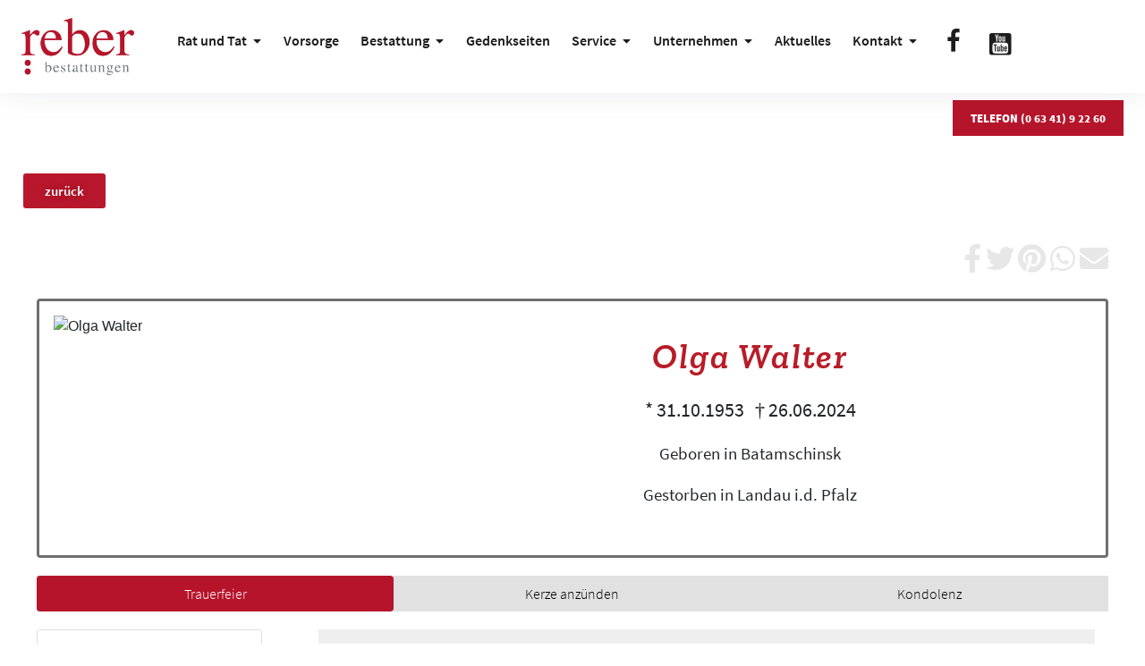

--- FILE ---
content_type: text/css
request_url: https://reber-landau.de/wp-content/plugins/mappress-google-maps-for-wordpress/css/mappress.css?ver=2.59PRO
body_size: 23408
content:
/*
	This program is distributed in the hope that it will be useful,
	but WITHOUT ANY WARRANTY; without even the implied warranty of
	MERCHANTABILITY or FITNESS FOR A PARTICULAR PURPOSE.
*/

/*
	-----------------------------------------------------------------------------------
	Map layout - table containing map, directions, poi list
	Font size and family can be removed to make map match your theme
	-----------------------------------------------------------------------------------
*/

.mapp-layout {
	border: 1px solid lightgray;
	color: black;
	margin: 5px;
	max-width: none !important;        /* 2020 */
	min-width: 100px;
	padding: 0px;
	font-family: sans-serif;
}

.mapp-layout * {
	box-sizing: border-box;
	font-size: 13px;
}

/* 2019 */
.mapp-layout input, .mapp-layout button, .mapp-layout select, .mapp-layout textarea, .mapp-layout p, .mapp-layout a {
	font-family: sans-serif;
}

.mapp-layout .mapp-wrapper {
	min-height: 50px;
	position: relative;
}

/* Responsive content */
.mapp-layout .mapp-content {
	display: flex;
	flex-direction: column;
	position: absolute;
	top: 0; left: 0; bottom: 0; right: 0;
}

.mapp-layout .mapp-main {
	display: flex;
	flex: 1;
	overflow: hidden;
	position: relative;
}

.mapp-hidden {
	display: none;
}

/*
	-----------------------------------------------------------------------------------
	Prevent theme conflicts with Google maps.  The !important modifier is used because some
	themes use high-priority (very specific) selectors that interfere.
	-----------------------------------------------------------------------------------
*/

/* Map controls are rendered here, not on the canvas */
.mapp-canvas-panel {
	flex: 1;
	height: 100%;
	margin: 0px;
	overflow: hidden !important;
	padding: 0px !important;
	position: relative;			/* Need for initial dialog position */
}

.mapp-canvas {
	height: 100%;
	word-wrap: normal;			/* 2013 sets break-word, which interferes w/Google copyright in IE only */
}

.mapp-canvas img {
	background: none;
	box-shadow: none !important;		/* 2012 */
	border-radius: 0px !important;		/* 2012 */
	visibility: inherit !important;
}

.leaflet-container .leaflet-control-attribution * {
	font-size: 8px;
}

/* Prevent theme interference with leaflet */
.leaflet-popup-close-button {
	box-shadow: none !important;			/* 2016, 2017 */
	text-decoration: none !important;		/* 2019 */
}

a.leaflet-control-zoom-in, .leaflet-control-zoom-out {
	text-decoration: none !important;
}

@media only screen and (min--moz-device-pixel-ratio: 2),
only screen and (-o-min-device-pixel-ratio: 2/1),
only screen and (-webkit-min-device-pixel-ratio: 2),
only screen and (min-device-pixel-ratio: 2) {
	background-size: 640px 640px;
}

.mapp-dialog {
	background-color: white;
	color: black;
	display: none;
	min-height: 40px;
	opacity: .95;
	padding: 10px;
	position: absolute;
	text-align: center;
	top: 0; left: 0; right: 0;
	z-index: 1000;
}


.mapp-dialog .mapp-spinner {
	display: inline-block;
}

/*
	-----------------------------------------------------------------------------------
	POI List (new)
	Structure:
		.mapp-list
			.mapp-list-header
			.mapp-items
				.mapp-item (one for each POI)
	-----------------------------------------------------------------------------------
*/

.mapp-list { display : none; }

.mapp-has-list .mapp-list {
	background-color: white;
	border-right: 1px solid lightgray;
	display: flex;
	flex-direction: column;
	max-width: 45%;
	position: relative;		/* Needed to scroll list for selection */
	transition-property : all;
	transition-duration: .1s;
	width: 0;
}

.mapp-list-open .mapp-list {
	width: 250px;
}

/* List toggle, left layout only */
.mapp-list-toggle {
	align-items: center;
	background-color: white;
	border: 1px solid lightgray;
	display: flex;
	height: 40px;
	justify-content: center;
	margin: auto;
	position: absolute;
	top: 0; left: 100%; bottom: 0;
	width: 20px;
	z-index: 1000;
}

.mapp-list-toggle::before {
	width: 0;
	height: 0;
	border-top: 6px solid transparent;
	border-bottom: 6px solid transparent;
	border-left: 6px solid black;
	content: '';
}

.mapp-list-open .mapp-list-toggle::before {
	width: 0;
	height: 0;
	border-left: none;
	border-right: 6px solid black;
}

.mapp-list .mapp-list-header {
	border-bottom: 1px solid lightgray;
	padding: 5px;
	text-align: center;
}

.mapp-list .mapp-items {
	overflow: auto;
}

.mapp-list .mapp-item {
	border-bottom: 1px solid lightgray;
	cursor: pointer;
	overflow: hidden;
	padding: 5px;
}

.mapp-list .mapp-item.mapp-selected {
	background-color: #f6f6f6;
}

.mapp-list .mapp-item.mapp-selected .mapp-title {
	font-weight: 500;
}

.mapp-list .mapp-item:hover {
	background-color: #f6f6f6;
}

.mapp-list .mapp-item .mapp-title {
	overflow: hidden;
	vertical-align: middle;
}

.mapp-list .mapp-item .mapp-icon {
	border: none;                   /* 2011 */
	float: left;
	margin-right: 5px;
	max-width: 24px !important; 	/* 2012 tries to override */
	max-height: 24px;
	padding: 0;                     /* 2011 */
}

/*
	-----------------------------------------------------------------------------------
	Header
	-----------------------------------------------------------------------------------
*/
.mapp-header {
	background-color: #eee;
	border-bottom: 1px solid lightgray;
	display: flex;
}

.mapp-header-button {
	cursor: pointer;
	min-width: 70px;
	padding: 5px;
	text-align: center;
	text-transform: uppercase;
}

/*
	-----------------------------------------------------------------------------------
	Search
	-----------------------------------------------------------------------------------
*/
.mapp-search {
	flex: 1;
	position: relative;
}

.mapp-search input.mapp-error {
	outline: 1px solid red !important;
}

.mapp-search input.mapp-places {
	background-color: white !important;		/* Algolia uses 240,240,240 */
	color: black !important;				/* Theme */
}

.mapp-search ::placeholder {
	color: black !important;				/* Themes */
}

.mapp-search .mapp-geolocate {
	background: white url('../images/geolocate-2x.png') no-repeat center center;
	background-size: 18px 18px;
	height: 18px;
	margin: -9px 10px;
	position: absolute;
	top: 50%; right:0;
	width: 18px;
}

.mapp-places {
	border: 1px solid #bbb ;
	box-shadow: none ;
	color: black ;
	height: 34px ;
	line-height: 34px ;
	margin: 0 ;
	padding: 5px 28px 5px 5px ;
	vertical-align: middle ;
	width: 100% ;
}

/* JQuery Autocomplete */
.mapp-search .ui-autocomplete {
	background: none;
	background-color: white;
	border: 1px solid lightgray;
	box-shadow: 0px 1px 2px grey;
	color: inherit;
	cursor: pointer;
	font: inherit;
	list-style: none;
	margin: 0;
	max-width: 100%;
	overflow-x: hidden;
	overflow-y: auto;
	padding: 0;
	position: absolute;
	z-index: 10000;
}

.mapp-search .ui-autocomplete li.ui-menu-item {
	background-color: inherit;
	border-bottom: 1px solid lightgray;
	border-top: none;
	border-right: none;
	border-left: none;
	box-shadow: none;
	color: inherit;
	cursor: inherit;
	font: inherit;
	margin: 0;
	padding: 5px;
}

.mapp-search .ui-autocomplete li.ui-menu-item:hover {
	background-color: #fafafa;
}

.mapp-search .ui-autocomplete div.ui-menu-item-wrapper {
	text-overflow: ellipsis;
	overflow: hidden;
	white-space: nowrap;
}

.mapp-search .ui-autocomplete li.ui-state-focus {
	background-image: none;
	background-color: #f6f6f6;
}

/*
	-----------------------------------------------------------------------------------
	Filters
	-----------------------------------------------------------------------------------
*/

.mapp-filters-toggle {
	vertical-align: middle;	/* Required in firefox */
}

.mapp-filters {
	background-color: white;
	border-bottom: 1px solid lightgray;
	display: none;
	max-height: 100%;
	position: absolute;
	top: 0; left: 0; right: 0;
	z-index: 1;
}

.mapp-filters-list {
	flex: 1;
	overflow: auto;
	padding: 5px 10px 5px 10px;
}

.mapp-filters-toolbar {
	border-top: 1px solid lightgray;
	padding: 5px;
}

.mapp-filter {
	margin-bottom: 5px;
}

.mapp-filter-label {
	font-weight: bold;
}

/* Select filters are displayed inline next to their label */
.mapp-filter.mapp-select .mapp-filter-label {
	display: inline-block;
	margin-right: 20px;
}

.mapp-filter.mapp-select .mapp-filter-values {
	display: inline-block;
}

/* Set a max-height to force column wrapping instead of rows*/
.mapp-filter-values {
	display: flex;
	display: grid;
	grid-template-columns: auto auto auto auto;
}

.mapp-filter-values > label {
	display: inline-block;
	font-weight: normal;		/* 2017 */
	margin-right: 10px;
	white-space: nowrap;
}

.mapp-filter-values input[type="checkbox"] {
	margin-right: 5px;
}

.mapp-filters-reset {
	float: right;
}

/*
	------------------------------------------------------------------------------------------------------------
	Infobox

	- This applies only to Infoboxes!  Google standard infoWindow / Leaflet popup use class .mapp-iw instead

	mapp-ib-wrapper						- wrapper around box + tip, used for sizing
		mapp-ib 						- box only, with border
			.mapp-iw | .mapp-iw-edit	- infowindow (popup) or tooltip content
		mapp-ib-tip						- triangle tip

	Classses applied to mapp-ib-wrapper:
		type					.mapp-ib-popup | .mapp-ib-tooltip | .mapp-ib-edit | .mapp-open

	Classes applied to mapp-iw:
		template name			.mapp-map-popup | .mapp-map-tooltip | .mapp-mashup-popup | .mapp-mashup-tooltip
	-----------------------------------------------------------------------------------------------------------
*/

/* IB wrapper.  Line-height is critical for tip position.  Z-index places IB above menu icon, but below menu */
.mapp-ib-wrapper {
	display: none;
	flex-direction: column;
	line-height: 0;
	max-height: calc(100% - 50px);
	max-width: calc(100% - 50px);
	position: absolute;
	z-index: 1005;
}

.mapp-ib-wrapper.mapp-open {
	display: flex;
}

.mapp-ib-wrapper.mapp-ib-flip {
	flex-direction: column-reverse;
}

/* In fullscreen Google sets map z-index very high */
:fullscreen ~ .mapp-ib-wrapper { z-index: 10000000000; }
:-webkit-full-screen ~ .mapp-ib-wrapper { z-index: 10000000000; }
:-moz-full-screen ~ .mapp-ib-wrapper { z-index: 10000000000; }
:-ms-fullscreen ~ .mapp-ib-wrapper { z-index: 10000000000; }


.mapp-ib {
	background-color: white;
	border: 1px solid lightgray;
	box-sizing: border-box;
	display: flex;
	flex-direction: column;
	line-height: normal;
	outline: none;
	overflow: hidden;
}

.mapp-ib-tip {
	display: flex;
	flex: 0 0 auto;
	position: relative;
	width: 0;
}

.mapp-ib-tip:before {
	border: 10px solid transparent;
	content: "";
}

.mapp-ib-tip:before {
	border-top: 10px solid white;
	border-bottom: none;
	left: -10px;
	position: relative;
	width: 0;
}

.mapp-ib-flip .mapp-ib-tip {
	transform: rotate(180deg);
}

/*
	-----------------------------------------------------------------------------------
	IB Styles
	-----------------------------------------------------------------------------------
*/
.mapp-ib-dark .mapp-ib {
	background-color: black;
	border: 5px solid white;
	color: white;
}

.mapp-ib-dark .mapp-ib-tip {
	height: 10px;
}

.mapp-ib-dark .mapp-ib-tip:before, .mapp-ib-dark .mapp-ib-tip:after {
	border: 15px solid transparent;
}

.mapp-ib-dark .mapp-ib-tip:before {
	border-top: 15px solid white;
	border-bottom: none;
	left: -15px;
	top: -4px;
}

.mapp-ib-dark .mapp-ib-tip:after {
	border: 10px solid transparent;
	border-top: 10px solid black;
	border-bottom: none;
	content: "";
	left: -10px;
	position: absolute;
	top: -6px
}

.mapp-ib-light .mapp-ib {
	background-color: white;
	box-shadow: 10px 10px 0px rgb(0 0 0 / 40%);
	border: 5px solid black;
	color: black;
}

.mapp-ib-light .mapp-ib-tip {
	height: 10px;
}

.mapp-ib-light .mapp-ib-tip:before, .mapp-ib-light .mapp-ib-tip:after {
	border: 15px solid transparent;
}

.mapp-ib-light .mapp-ib-tip:before {
	border-top: 15px solid black;
	border-bottom: none;
	left: -15px;
	top: -4px;
}

.mapp-ib-light .mapp-ib-tip:after {
	border: 10px solid transparent;
	border-top: 10px solid white;
	border-bottom: none;
	content: "";
	left: -10px;
	position: absolute;
	top: -6px
}

/*
	-----------------------------------------------------------------------------------
	Popup
	-----------------------------------------------------------------------------------
*/

.mapp-iw {
	display: flex;
	flex-direction: column;
	min-width: 150px;
	overflow: hidden;
}

.mapp-iw * {
	font-size: 13px;
}

/* Gutenberg messes up IW fonts */
.block-editor-page .mapp-iw * {
	font-size: 13px !important;
}

/* Override common theme / user agent styles that interfere */
.mapp-layout .mapp-iw * {
	color: black;
	line-height: normal;
	margin: 0;
	padding: 0;
}

/* Try to constrain oembeds to container */
.mapp-iw iframe {
	max-height: 100%;
	max-width: 100%;
}

.mapp-iw p {
	margin: 5px 0 5px 0 !important;
}

.mapp-iw .mapp-body {
	flex: 1;
	overflow: auto;
	overflow-wrap: break-word;
}

.mapp-iw .mapp-title {
	font-weight: bold;
	padding-bottom: 10px;
}

/* Thumbnails */
.mapp-iw .mapp-body .wp-post-image {
	vertical-align: top;
	float: left;
	margin: 3px 3px 3px 0px;
	padding: 0;
	width: 32px;
	height: 32px;
}

.mapp-iw .mapp-links {
	clear: both;            /* Clear any floats from images in body */
	white-space: nowrap;    /* Don't let links split in small infowindows */
	margin: 0 !important;	/* Margin causes scrollbars */
	padding-top: 4px !important;
}

/* Override theme link styles */
.mapp-iw a, .mapp-iw a:link, .mapp-iw a:active, .mapp-iw a:visited, .mapp-iw a:hover {
	border: none !important;
	box-shadow: none !important;			/* 2016, 2017 */
	color: #4272db !important;
	text-decoration: none !important;
}

/* Add padding for IB, IW/Leaflet do it by default */
.mapp-ib .mapp-iw {
	padding: 10px;
}

/* Workarounds for IE, which doesn't like flex */
.mapp-ie .mapp-body {
	flex: none;
	overflow: none;
}

.mapp-ie .mapp-iw {
	display: block;
	overflow: auto;
}

/*
	-----------------------------------------------------------------------------------
	Tooltips
	-----------------------------------------------------------------------------------
*/

/* Always make tooltip <= 50% height, since they need room to flip */
.mapp-ib-tooltip {
	max-height: 50%;
}

/* No point having scrollbar on a tooltip */
.mapp-ib-tooltip .mapp-iw {
	overflow: hidden;
	padding: 10px;
}


/*
	-----------------------------------------------------------------------------------
	IB Animations
	-----------------------------------------------------------------------------------
*/

@keyframes floatdown {
	from { margin-top: 0 }
	to { margin-top: 5px }
}

@keyframes floatup {
	from { margin-top: 0 }
	to { margin-top: -5px }
}

.mapp-ib-wrapper.mapp-ib-float {
	animation: floatup 0.4s forwards;
}

.mapp-ib-wrapper.mapp-ib-flip.mapp-ib-float {
	animation: floatdown 0.4s forwards;
}


/*
	-----------------------------------------------------------------------------------
	Layouts
	-----------------------------------------------------------------------------------
*/
.mapp-inline .mapp-main {
	flex-direction: column-reverse;
}

.mapp-inline .mapp-list {
	border-right: none;
	border-top: 1px solid lightgray;
	max-height: 250px;
	max-width: none;
	width: auto;
}

.mapp-inline .mapp-directions {
	width: auto;
}

/*
	-----------------------------------------------------------------------------------
	Views
	-----------------------------------------------------------------------------------
*/

.mapp-view-filters .mapp-filters {
	display: flex;
	flex-direction: column;
	z-index: 1001;
}

.mapp-view-menu .mapp-menu {
	display: block;
}

.mapp-view-directions .mapp-directions {
	display: block;
}

.mapp-view-directions .mapp-list {
	display: none;
}

/*
	-----------------------------------------------------------------------------------
	Mini view
	-----------------------------------------------------------------------------------
*/

.mapp-footer {
	background-color: #f5f5f5;
	border-top: 1px solid lightgray;
	display: none;
	padding: 7px;
	text-align: center;
}

.mapp-footer [data-mapp-action="view-map"] { display: none; }

/* In mini view place the list under the map */
.mapp-view-mini .mapp-main {
	flex-direction: column-reverse;
}

/* Position list absolute, otherwise it will compress map bounds */
.mapp-view-mini .mapp-main {
	position: relative;
}

.mapp-view-mini .mapp-list {
	bottom: 0;
	height: 0;
	max-width: none;
	position: absolute;
	transition-property : all;
	transition-duration: .3s;
	width: 100%;
	z-index: 10000;
}

.mapp-view-mini.mapp-list-open .mapp-list {
	height: 100%;
}

/* Close list when a POI is open */
.mapp-view-mini.mapp-poi-open .mapp-list {
	height: 0;
}

.mapp-view-mini .mapp-footer {
	display: block;
}

.mapp-view-mini.mapp-list-open .mapp-footer [data-mapp-action="view-list"] { display: none; }
.mapp-view-mini.mapp-list-open .mapp-footer [data-mapp-action="view-map"] { display: block; }

/*
	-----------------------------------------------------------------------------------
	Markers
	-----------------------------------------------------------------------------------
*/

.mapp-marker {
	cursor: pointer;
	position: absolute;
	touch-action: none;		/* For dragdrop */
}

/* Label */
.mapp-marker img:nth-child(2) {
	height: 50%;
	position: absolute;
	top: 50%; left: 50%;
	transform: translate(-50%, -50%);
	width: 50%;
}

/* Image transforms base */
.mapp-marker img {
	transform-origin: 50% 100%;
	transition: transform .2s;
	width: 100%;
}

/* Scale image */
.mapp-marker-scale img {
	transform-origin: 50% 100%;
	transform: scale(1.5);
	perspective: 1001px;
}

/* Scale label - combine transforms */
.mapp-marker-scale img:nth-child(2) {
	transform: translate(-50%, -50%) scale(1.5);
}

.mapp-marker-circle {
	overflow: visible !important;
}

.mapp-marker-circle::before {
	background-color: rgba(255,255,255,0.7);
	border: 3px solid white;
	border-radius: 50%;
	box-sizing: border-box;
	content: "";
	left: -25%;
	top: -25%;
	width: 150%;
	height: 150%;
	position: absolute;
	z-index: -1;
}

/*
	-----------------------------------------------------------------------------------
	Directions
	-----------------------------------------------------------------------------------
*/

.mapp-directions {
	background-color: white;
	display: none;
	padding: 10px;
	position: relative;
	max-width: 45%;
	overflow: auto;
	width: 250px;
}

.mapp-view-mini .mapp-directions {
	width: auto;
}

.mapp-directions input {
	border: 1px solid gray;     /* 2020 */
	padding: 3px;
}


.mapp-dir-toolbar {
	margin-top: 10px;
}

.mapp-dir-google {
	float: right;
}

.mapp-dir-swap {
	display:inline-block;
	border: none !important;	/* 2015 */
	text-align: center ;
	vertical-align: middle ;
	width: 24px ;
	height: 24px ;
	line-height: 24px ;
	background-color: transparent;
	padding: 0px ;
	margin: 0px ;
	position: relative;
	vertical-align: bottom;
}

.mapp-route {
	margin: 10px 0 0px 0 ;
}

.mapp-dir-saddr, .mapp-dir-daddr {
	width: 80% ;
	line-height: normal ;
}

.mapp-dir-saddr {
	margin-bottom: 5px;
}

.mapp-dir-arrows {
	background: transparent url('../images/directions.png') no-repeat center center;
	background-position: -10px -489px;
	cursor: pointer;
	display: inline-block;
	height: 12px;
	margin: 0;
	padding: 0;
	position: relative;
	top: 10px; left: 5px;
	vertical-align: middle;
	width: 10px;
}

/*
	-----------------------------------------------------------------------------------
	Custom controls
	-----------------------------------------------------------------------------------
*/

.mapp-menu-toggle {
	background: white url('../images/menu-2x.png') no-repeat center center;
	background-size: 24px 24px;
	box-shadow: rgba(0, 0, 0, 0.298039) 0px 1px 4px -1px;
	color: #777;
	cursor: pointer;
	height: 29px;
	outline: none;
	outline: none;		/* Prevent focus outline */
	position: absolute;
	top: 10px; left: 10px; bottom: 0; right: 0;
	width: 32px;
	z-index: 1000;
}

.mapp-menu {
	background-color: white;
	border: 1px solid lightgray;
	color: #606060;
	cursor: default;
	display: none;
	overflow: auto;
	padding: 5px 0 5px 0;
	position: absolute;
	top: 0; left: 0; bottom: 0;
	width: 150px;
	z-index: 1010;
}

.mapp-menu-item {
	cursor: pointer;
	line-height: 20px;
	padding: 5px 10px 5px 10px;
}

.mapp-menu-item:hover {
	background-color: #f8f8f8;
	color: black;
}
.mapp-menu-item.mapp-active {
	background-color: #f6f6f6;
	color: black;
	font-weight: bold;
}

.mapp-menu-separator {
	padding: 0;
	border-bottom: 1px solid lightgray;
}

/*
	-----------------------------------------------------------------------------------
	CSS tables
	-----------------------------------------------------------------------------------
*/
.mapp-table {
	display: table;
	width: 100%;
}

.mapp-table > div { display: table-row; }
.mapp-table > div > div, .mapp-table > div > label {
	display: table-cell;
}

/*
	-----------------------------------------------------------------------------------
	Misc
	-----------------------------------------------------------------------------------
*/

.mapp-align-left { float: left; }
.mapp-align-right { float: right; }
.mapp-align-center { margin-left: auto; margin-right: auto; }
.mapp-align-default {}

.mapp-close {
	color: gray;
	cursor: pointer;
	display: inline-block;
	font-family: "Helvetica Neue",Helvetica,Arial,sans-serif;
	font-size: 18px;
	font-weight: bold;
	height: 20px;
	line-height: 20px;
	position: absolute;
	text-align: center;
	top: 0px; right: 0px;
	width: 20px;
	z-index: 1;
}

.mapp-close:after {
	content: "x";
}

.mapp-close:hover {
	color: black;
}

img.mapp-icon, .mapp-icon img {
	max-width: 24px !important; 	/* 2012 tries to override */
	max-height: 24px;
	vertical-align: middle;
	box-shadow: none !important;	/* 2012 applies box shadow to all images */
}

.mapp-error {
	background-color: #ffebe8;
	margin: 0;
	padding: 2px;
	background-color: pink;
	border: 1px solid red !important;
}

.mapp-spinner {
	background: transparent url(../images/loading.gif) no-repeat center center;
	height:16px;
	width: 16px;
	margin-left: 10px;
	margin-right: 10px;
}

*[data-mapp-action] {
	cursor: pointer;
}

.mapp-max {
	width: 100%;
}

.mapp-caret:after {
	content: "";
	display: inline-block;
	border-left: 5px solid transparent;
	border-right: 5px solid transparent;
	border-top: 5px solid black;
	border-bottom: none;
	margin-left: 5px;
	vertical-align: middle;
}

/* Pseudo-buttons, to avoid theme styles */
.mapp-button, .mapp-button-submit {
	color: #666;
	margin-right: 5px;
	text-transform: uppercase;
}

.mapp-button-submit {
	color: #4285F4;
}


--- FILE ---
content_type: text/css
request_url: https://reber-landau.de/wp-content/uploads/elementor/css/post-2154.css?ver=1701769909
body_size: 810
content:
.elementor-2154 .elementor-element.elementor-element-bb2da64 .elementor-button{text-shadow:0px 0px 10px rgba(0,0,0,0.3);fill:#FFF;color:#FFF;background-color:#B9172D;}.elementor-2154 .elementor-element.elementor-element-bb2da64 .elementor-button:hover, .elementor-2154 .elementor-element.elementor-element-bb2da64 .elementor-button:focus{color:#FFFFFF;background-color:#B9172D;}.elementor-2154 .elementor-element.elementor-element-bb2da64 .elementor-button:hover svg, .elementor-2154 .elementor-element.elementor-element-bb2da64 .elementor-button:focus svg{fill:#FFFFFF;}/* Start custom CSS for button, class: .elementor-element-bb2da64 */span .elementor-button-text {
    color: #ffffff !important;
}/* End custom CSS */
/* Start custom CSS for section, class: .elementor-element-4c0ab3a */.elementor-lightbox {
    display: none !important;
}
#swipebox-overlay {
    display: none;
}/* End custom CSS */

--- FILE ---
content_type: text/css
request_url: https://reber-landau.de/api-client/template/assets/css/shortcode.css?ver=6.0.6
body_size: 944
content:
/* === last Deceased ===*/

#last-deceased-container {

    padding: 35px !Important;
    margin: 0 auto 0 auto ;

}


#last-deceased .main-headline {
    text-align: center;
    padding: 50px 0 0 0 ;
}



#last-deceased-container > .last-deceased img {
    width:100%;
    height: 100%;
    min-height: 250px;

    object-fit: cover;
}

#last-deceased-container > .last-deceased h2 {
    font-size: 2.3rem  !Important;
    font-weight: 300;
    margin: 0 auto 3rem;


}

#last-deceased-container > .last-deceased .deceased-name {
    height: 60px;

}


#last-deceased-container > .last-deceased .inner-content {
    background-color: #ffffff;
    height: auto;
}

#last-deceased-container > .last-deceased  .dod {
    font-size: 1.2em;
    font-weight: 300;

}

#last-deceased-container > .last-deceased  .funeral {
    font-size: 1.6rem;
    font-weight: 200;
}

#last-deceased-container > .last-deceased  .middle {
    margin: 20px auto 20px -20px ;
}

#last-deceased-container > .last-deceased  .middle a {
    margin:  0 0 20px 0 ;
}


--- FILE ---
content_type: text/css
request_url: https://reber-landau.de/api-client/template/assets/css/style.css?ver=6.0.6
body_size: 6393
content:
/* === General ===*/

#memorial-page .container {
	padding: 25px 0px;
}

#memorial-page .row {
	margin: 20px 0px;
}

#memorial-page .btn-outline-sort {
	background-color: #fff;
	color: #6f6f6f;
	border-color: #6f6f6f;
}

#memorial-page .btn-outline-sort:hover {
	background-color: #B5142B;
	color: #fff;
}

#memorial-page .btn-primary {
	background-color: #B5142B;
}

#memorial-page .btn-primary:hover {
	background-color: #6f6f6f;
	color: #fff;
}

#memorial-page .input-group-text {
	background-color: #B5142B;
	color: #fff;
}

/* === Social icons ===*/

#social-icons {
	margin-top: 0;
	margin-bottom: 0;
    color: #e7e7e7;
}


#social-icons a{
	
    color: #e7e7e7;
   font-size: 1em ; 
}

#social-icons .mail{
    
    padding-top: 0;
	padding-bottom: 0;
	margin-top: -7px;
	margin-bottom: 0;
    color: #e7e7e7;
   font-size: 2em !Important; 
}


.social {
	padding-left: 0.3rem;
}
.social:hover, .social:visited {
	text-decoration: none;
}

.social .fa-twitter:hover {
	color: #1DA1F2;
}

.social .fa-facebook-f:hover {
	color: #3B5998;
}

.social .fa-google-plus-g:hover {
	color: #DB4437;
}

.social .fa-pinterest:hover {
	color: #BD081C ;
}

.hidden {
	display: none !important;
}

/* === Deceased ===*/

#deceased .card {
	background-color: #fff;
	margin-bottom: 25px;
}

#deceased .card:hover,
#deceased .card:focus {
	filter: grayscale(100%);
	/*FF*/
	-moz-transition: 0.7s;
	/*Opera*/
	-o-transition: 0.7s;
	/*Safari, Chrome*/
	-webkit-transition: 0.7s;
	/*IE9*/
	-ms-transition: 0.7s !important;
	/*CSS3 default*/
	transition: 0.7s;
}

#deceased .card img {
	width: 100%;
	height: 28vh;
	object-fit: cover;
}
/* Portrait Höhe fix*/

@media (max-width: 760px) { #memorial-page #deceased .card img {

	height: 100% !Important}
}


#deceased .card-title {
	font-size: 1.2rem;
	font-weight: normal;
	margin-bottom: 0;
}

#deceased .card-body {
/*	height: 15vh; */
}

#deceased .card-footer {
	color: #6f6f6f;
	font-size: 0.9rem;
}

#deceased a:hover {
	text-decoration: none;
}

/* === Obituary ===*/
#obituary {
	background-color: #fff;
	border: solid;
	border-color: #6f6f6f;
}


#obituary #portrait-frame {
	width: 100%;
	padding: 1rem;
}

#obituary #portrait-frame img {
	object-fit: cover;
	height: 35vh;
}

#obituary #obituary-information {
	padding: 1rem;
	margin-top: auto;
	margin-bottom: auto;
	height: 100%;
}

#obituary #obituary-information .dates {
	font-size: 1.4rem;
}

#obituary #obituary-information p {
	font-size: 1.2rem;
}

/* === Videos ===*/
.video-container {
    padding: 20px;
    background-color: red !important;
}

#videos .video-title {
    padding: 0 0 20px 0;
}


/* === Burning candles ===*/

#burning-candles img {
	height: 12vh;
	width: 12vh;
}

/* === Nav pills ===*/

.nav-pills {
	background-color: #e1e1e1;
}

.nav-pills .nav-link.active,
.nav-pills .show > .nav-link {
	color: #fff;
	background-color: #B5142B;
}

.nav-pills .nav-link {
	color: #000;
}

/* === Funeral information ===*/

.topic {
	font-weight: bold;
}

#funeral-information > ul > li p {
	margin-bottom: 0;
}

/* === Funeral Map ===*/

#funeral-map {
	position: fixed;
    min-height: 50vh;
    z-index: 9;
}

.gm-style-iw .firstHeading {
	font-size: 1.0rem;
	margin-bottom: 0;
}

.gm-style-iw .map-links {
	border-top: 1px solid lightgrey;
}

/* === Light candle ===*/

#light-candle h3 {
	font-size: 1rem ;
}

#light-candle .candles input {
	display: none;
}

#light-candle .candles .rot {
	background-image: url(../images/candles/stills/rot-gedenkseite.jpg);
}

#light-candle .candles .weiss {
	background-image: url(../images/candles/stills/weiss-gedenkseite.jpg);
}

#light-candle .candles .blau {
	background-image: url(../images/candles/stills/blau-gedenkseite.jpg);
}

#light-candle .candles .rosa {
	background-image: url(../images/candles/stills/rosa-gedenkseite.jpg);
}

#light-candle .candles .braun {
	background-image: url(../images/candles/stills/braun-gedenkseite.jpg);
}

#light-candle .candles .gruen {
	background-image: url(../images/candles/stills/gruen-gedenkseite.jpg);
}

#light-candle .candles input:checked + .rot {
	background-image: url(../images/candles/gifs/rot-brennt-gedenkseite.gif);
}

#light-candle .candles input:checked + .weiss {
	background-image: url(../images/candles/gifs/weiss-brennt-gedenkseite.gif);
}

#light-candle .candles input:checked + .blau {
	background-image: url(../images/candles/gifs/blau-brennt-gedenkseite.gif);
}

#light-candle .candles input:checked + .rosa {
	background-image: url(../images/candles/gifs/rosa-brennt-gedenkseite.gif);
}

#light-candle .candles input:checked + .braun {
	background-image: url(../images/candles/gifs/braun-brennt-gedenkseite.gif);
}

#light-candle .candles input:checked + .gruen {
	background-image: url(../images/candles/gifs/gruen-brennt-gedenkseite.gif);
}

.candle {
	cursor: pointer;
	background-size: contain;
	background-repeat: no-repeat;
	display: inline-block;
	width: 12vh;
	height: 12vh;
}

/* === Gallery ===*/

#gallery .card-img:hover {
	opacity: 0.7;
	cursor: pointer;
}

/* === Condolence ===*/

#condolence blockquote {
	border-bottom: 1px solid lightgrey;
	border-left-width: 0 !important;
	padding: 0 !important;
	font-size: 1rem !important;
	font-style: italic;
	color: #000;
}

#condolence blockquote cite {
	color: #6f6f6f;
	font-size: 0.8rem !important;
}

#condolence > #condolenceResponse div
{
	color: #fff;
	background-color: #B5142B;
	border-radius: 0.7rem !important;
}
/* === Contact panel ===*/

#contact-panel {
    display: none;
	position: fixed;
	margin-left: auto;
	margin-right: auto;
	bottom: 0;
	border-radius: 0.7rem;
	/*FF*/
	/* -moz-transform: rotate(-90deg); */
	/*Opera*/
	/* -o-transform: rotate(-90deg); */
	/*Safari, Chrome*/
	/* -webkit-transform: rotate(-90deg); */
	/*IE9*/
	/* -ms-transform: rotate(-90deg) !important; */
	/*CSS3 default*/
	/* transform: rotate(-90deg); */
	/* zoom: 1; */
	/*NEEDED FOR IE8*/
	/* z-index: 1; */
	background-color: #B5142B;
	color: #ffffff;
	border-color: lightgrey;

}

#contact-panel:hover {
	background-color: #fff;
	color: #6f6f6f;
	border-color: #6f6f6f;
}

/* Contact modal window */

#contact-modal .modal-body {
	margin-left: auto;
	margin-right: auto;
	padding-bottom: 0;
}

#contact-modal h3 {
	font-size: 1.2rem;
	color: #6f6f6f;
}

#contact-modal button:hover {
	color: #B5142B;
	background: transparent;
}

/* === Helping classes ===*/

.d-relative {
	position: relative;
}

#map-blocker
{
background: #efefef;
margin-bottom: 1em;
padding: 1em;
text-align: center;
}

--- FILE ---
content_type: text/javascript
request_url: https://reber-landau.de/api-client/template/assets/js/baguetteBoxStart.js
body_size: 15
content:
// Start baguetteBox
baguetteBox.run('.baguette-box-gallery', {
    animation: 'fadeIn'
});
// Ende baguetteBox

--- FILE ---
content_type: text/javascript
request_url: https://reber-landau.de/api-client/template/assets/js/sort.js
body_size: 1300
content:
/**
 *  (c) Jens Kappner
 *
 * info@jumpstep.de
 *
 * 2018-03-29
 */

jQuery(document).ready(function ($) {
    /**
     * sorting
     */
    var container    = $("#deceased");
    var allDeceased  = $(".sortable");
    var sortForm     = $("#sort select");
    var sortCriteria;
    var sortOrder;
    var result;

    var getSelectedValues = function () {
        //get sort criteria
        sortCriteria = $("#sortCriteria option:selected").val();

        //get sort order
        sortOrder = $("#sortOrder option:selected").val();

        //call sorting function
        if ('surname' == sortCriteria) {
            sortString();
        }
        else {
            sortInteger();
        }

        //output
        container.html(allDeceased);
    };

    var sortString = function () {
        allDeceased.sort(function (a, b) {
            result = $(a).data(sortCriteria).localeCompare($(b).data(sortCriteria));

            return order(result);
        });
    };

    var sortInteger = function () {
        allDeceased.sort(function (a, b) {
            result = $(a).data(sortCriteria) - $(b).data(sortCriteria);

            return order(result);
        });
    };

    var order = function (result) {
        if ('desc' == sortOrder) {
            result = result * -1;
        }

        return result;
    };

    //event listener
    sortForm.change(getSelectedValues);
});

--- FILE ---
content_type: text/javascript
request_url: https://reber-landau.de/api-client/template/assets/js/activeSection.js
body_size: 1753
content:
/**
 *  (c) Jens Kappner
 *
 * info@jumpstep.de
 *
 * 2018-02-06
 */

jQuery(document).ready(function ($) {
    let hash = location.hash;
    let navLinks = $(".nav-link");
    let socialLinks = $(".social");
    let originalSocialLinks = [];
    let defaultNavSection = null;

    //save original social links to array
    if(socialLinks.length)
    {
        socialLinks.each(function (i, el)
        {
            originalSocialLinks[i] = el.href;
        });
    }

    //get first (default) nav section
    if (navLinks.length) {
        defaultNavSection = extractSection(navLinks[0]);
    }

    // greater 1 because first character is #
    if(1 < hash.length) {
        //activate section from url path
        navLinks.each(function () {
            let e = this;

            if (extractSection(e) === hash) {
                //activate section
                e.click();
                setSocialUrls(hash);
            }
        });
    }

    //add event listener
    navLinks.click(function () {
        let e = this;
        setSocialUrls(extractSection(e))
    });

    /*
     * set social urls
     */
    function setSocialUrls(section) {
        socialLinks.each(function (i, el) {
            let append = '';
            let link = el.href;

            if(section !== defaultNavSection)
            {
                append = section;
            }

            if (link.length) {
                el.href = originalSocialLinks[i] + append;
            }
        });
    }

    /*
     * extract section from hash-link
     */
    function extractSection(link) {
        let hash = null;

        //search for hash
        let match = link.href.match(/\/?#[\w-]+$/g);
        if (match.length) {
            //extract hash-text
            hash = match[0].replace(/^\//g, '');
        }

        return hash;
    }
});

--- FILE ---
content_type: text/javascript
request_url: https://reber-landau.de/api-client/template/assets/js/googleMapsConsent.js
body_size: 1075
content:
function checkConsent(apiKey)
{
    if
    (
        "googleMapsConsent" in window.sessionStorage
        && '1' === window.sessionStorage.googleMapsConsent
    )
    {
        callGoogleMapsApi(apiKey);
    }
    else
    {
        let consentButton = document.getElementById('consent-button');
        if(consentButton)
        {
            consentButton.addEventListener
            (
                'click', function()
                {
                    window.sessionStorage.setItem
                    (
                        'googleMapsConsent'
                        , '1'
                    );

                    callGoogleMapsApi(apiKey);
                }
            );
        }
    }
}

function removeElement(id)
{
    let element = document.getElementById(id);
    if (element)
    {
        element.parentNode.removeChild(element);
    }
}

function callGoogleMapsApi
(
    apiKey
)
{
    removeElement('map-blocker');

    let script = document.createElement('script');
    script.type = 'text/javascript';
    script.src = 'https://maps.googleapis.com/maps/api/js?key=' + apiKey + '&callback=initMap';
    document.head.appendChild(script);
}

--- FILE ---
content_type: text/javascript
request_url: https://reber-landau.de/api-client/template/assets/js/candle.js
body_size: 1176
content:
/**
 *  (c) Jens Kappner
 *
 * info@jumpstep.de
 *
 * 2018-03-15
 */

$(".candle").click(function () {
	var e = this;
	var candle = $(e).attr('for');
	var burningImage = '"/api-client/template/assets/images/candles/gifs/' + candle + '-brennt-gedenkseite.gif"';
	var currentImage = $(e).css('background-image');
	var tmpCandle;

	// check if candle isn't already burning
	if (!(currentImage.match(burningImage))) {
		// display final burning animation after 4 seconds
		var timer = setTimeout(function () {
			$(e).css({
				'background-image': 'url(' + burningImage + ')'
			});
		}, 4000);

		//reset all other candles
		$(e).parent().find("label").each(function () {
			var e = this;

			tmpCandle = $(this).attr('for');
			if (!(tmpCandle === candle)) {
				$(e).css({
					'background-image': 'url("/api-client/template/assets/images/candles/stills/' + tmpCandle + '-gedenkseite.jpg")'
				});
			}
		});

		// lightning animation
		$(e).css({
			'background-image': 'url("/api-client/template/assets/images/candles/gifs/' + candle + '-anzuenden-gedenkseite.gif")'
		});
	}

	// stop timer if new candle was selected
	$(".candle").click(function () {
		var e = this;
		tmpCandle = $(e).attr('for');
		if (!(candle === tmpCandle)) {
			clearTimeout(timer);
		}
	});
});


--- FILE ---
content_type: text/javascript
request_url: https://reber-landau.de/api-client/template/assets/js/custom.js
body_size: 8780
content:
// Start AOS
AOS.init({
    duration: 750,
    easing: 'ease-out',
    offset: 150
});
// Ende AOS

// Start form validation
(function () {
    'use strict';
    window.addEventListener('load', function () {
        // Fetch all the forms we want to apply custom Bootstrap validation styles to
        var forms = document.getElementsByClassName('api-client-form');
        var sentName = '';
        // Loop over them and prevent submission
        var validation = Array.prototype.filter.call(forms, function (form) {
            form.addEventListener('submit', function (event) {
                event.preventDefault();
                event.stopPropagation();

                if (form.checkValidity() === false) {
                    form.classList.add('was-validated');
                } else {
                    var formId = form.getAttribute('id');
                    var apiUrl = form.action;
                    var apiMethod = form.method;
                    var httpRequest = new XMLHttpRequest();

                    var fields = [];

                    //get input fields
                    var fields = mergeFieldData(fields, form.getElementsByTagName('input'));

                    //append text area(s)
                    fields = mergeFieldData(fields, form.getElementsByTagName('textarea'));

                    var data = createDataString(fields);

                    if (!apiMethod.length) {
                        apiMethod = "post";
                    }

                    //call api
                    if (apiUrl.length) {
                        httpRequest.onreadystatechange = function () {
                            if (4 == this.readyState && 200 == this.status) {

                                // display status for condolence entries
                                if(httpRequest.responseText && httpRequest.responseText.length) {
                                    var jsonResponse = JSON.parse(httpRequest.responseText);

                                    if('condolence-form' == formId && jsonResponse.condolenceMessage && 'success' == jsonResponse.condolenceMessage) {
                                        //hide form
                                        form.classList.add('hidden');
                                        //show message
                                        var condolenceResponseElement = document.getElementById('condolenceResponse');
                                        condolenceResponseElement.classList.remove('hidden');
                                    }
                                    else if('lightcandle' == formId && jsonResponse.candleMessage && 'success' == jsonResponse.candleMessage) {
                                        var burningCandles  = document.getElementById('burning-candles');
                                        var candle          = burningCandles.firstElementChild;
                                        var name            = getValue('name', fields);
                                        var color           = getValue('candle-color', fields);

                                        var candleStructure = null;
                                        if(candle.classList.contains('hidden'))
                                        {
                                            // show hidden default-candle
                                            candleStructure = candle;
                                            candleStructure = setCandleData(candleStructure, name, color);
                                            candleStructure.classList.remove('hidden');

                                        }
                                        else
                                        {
                                            // clone existing candle
                                            candleStructure = candle.cloneNode(true);
                                            candleStructure = setCandleData(candleStructure, name, color);
                                            burningCandles.insertBefore(candleStructure, burningCandles.firstChild);
                                        }

                                        // save name
                                        sentName = name;

                                        // remove name from input field
                                        var candleNameField = getField('name', form.getElementsByTagName('input'));
                                        if (candleNameField) {
                                            candleNameField.value = '';
                                        }

                                    }

                                }
                            }
                        };


                        // check if candle wasn't already sent
                        if(data.length)
                        {
                            httpRequest.open(apiMethod, apiUrl, true);

                            if('post' == apiMethod.toLowerCase()) {
                                httpRequest.setRequestHeader("Content-type", "application/x-www-form-urlencoded");
                            }

                            if
                            (
                                'lightcandle' !== formId
                            || (
                                    'lightcandle' === formId
                               && ! (getValue('name', fields) == sentName)
                               )
                            )
                            {
                                //send data to api
                                httpRequest.send(data);
                            }
                        }
                    }
                }
            }, false);

        });

        function mergeFieldData
        (
          fields,
          htmlCollection
        ) {
            var type = null;

            for (var i = 0; i < htmlCollection.length; i++) {
                type = htmlCollection[i].type;

                //get selected value only
                if('radio' == type) {
                    if( ! htmlCollection[i].checked)
                    {
                        continue;
                    }
                }

                fields.push(htmlCollection[i]);
            }

            return fields;
        }

        function getValue
        (
            fieldName,
            fields
        ) {
            var value = '';

            for (var i = 0; i < fields.length; i++) {

                if (fieldName === fields[i].name) {
                    value = fields[i].value;
                    break;
                }
            }

            return value;
        }

        function getField
        (
            fieldName,
            fields
        ) {
            var field = null;

            for (var i = 0; i < fields.length; i++) {

                if (fieldName === fields[i].name) {
                    field = fields[i];
                    break;
                }
            }

            return field;
        }

        function createDataString
        (
            fields
        ) {
            var string = '';

            for (var i = 0; i < fields.length; i++) {

                if (string.length) {
                    string = string.concat('&');
                }

                string = string.concat(fields[i].name + '=' + encodeURIComponent(fields[i].value));
            }

            return string;
        }

        function setCandleData
        (
            candleStructure,
            name,
            color
        )
        {
            var candleImage = candleStructure.getElementsByTagName('img')[0];

            // set new candle name
            candleStructure.getElementsByClassName('candle-name')[0].innerHTML = name;

            var defaultCandleSource = candleImage.src;
            var matches = defaultCandleSource.match(/\/[a-z]+\-[^\/]*$/g);

            if(matches)
            {
                var imageName = matches[0];
                var newImageName = imageName.replace(/\/[a-z]+\-/g, '/' + color +'-');

                // set new image
                candleImage.src = defaultCandleSource.replace(imageName, newImageName);
            }

            // set image alt tag
            candleImage.alt = name;

            return candleStructure;
        }

        function createElementFromHTML(htmlString) {
            var div = document.createElement('div');
            div.innerHTML = htmlString.trim();

            return div.firstChild;
        }

        function createHTMLFromElement(element) {
            var div = document.createElement('div');
            div.appendChild(element.cloneNode(true));

            return div.innerHTML;
        }

    }, false);
})();
// Ende form validation